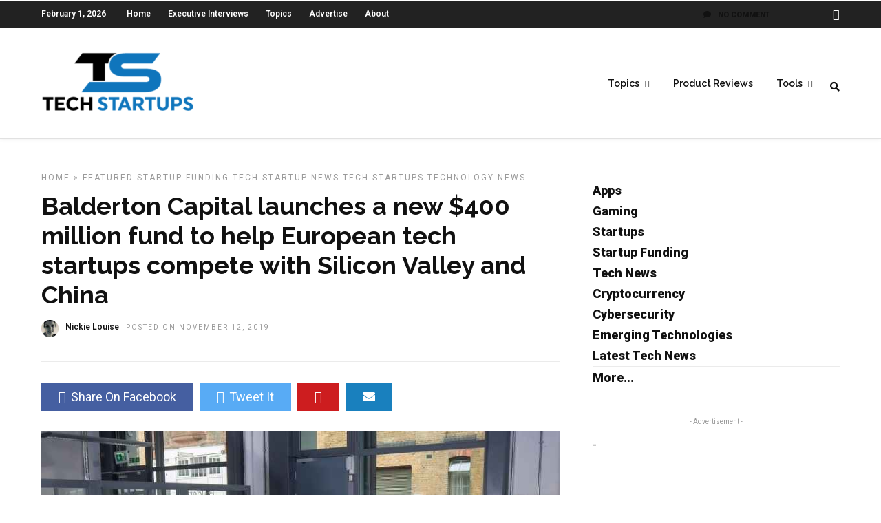

--- FILE ---
content_type: text/html; charset=UTF-8
request_url: https://techstartups.com/2019/11/12/balderton-capital-launches-new-400-million-tech-fund-help-european-tech-startups-compete-silicon-valley-china/
body_size: 16617
content:
<!DOCTYPE html>
<html dir="ltr" lang="en-US" prefix="og: https://ogp.me/ns#" >
<head>

<link rel="profile" href="http://gmpg.org/xfn/11" />
<link rel="pingback" href="https://techstartups.com/xmlrpc.php" />

 

<title>Balderton Capital launches a new $400 million fund to help European tech startups compete with Silicon Valley and China - Tech Startups</title>

		<!-- All in One SEO 4.8.7 - aioseo.com -->
	<meta name="description" content="Balderton Capital, a London, UK-based venture capital firm and one of the earliest investors in fintech giant Revolut, on Monday announced the launch of a new $400 million (£311 million) fund to support European tech startups. Launched against a backdrop of unprecedented momentum within the European tech ecosystem, the fund will focus on the series A stage, when startups" />
	<meta name="robots" content="max-image-preview:large" />
	<meta name="author" content="Nickie Louise"/>
	<link rel="canonical" href="https://techstartups.com/2019/11/12/balderton-capital-launches-new-400-million-tech-fund-help-european-tech-startups-compete-silicon-valley-china/" />
	<meta name="generator" content="All in One SEO (AIOSEO) 4.8.7" />
		<meta property="og:locale" content="en_US" />
		<meta property="og:site_name" content="Tech Startups - Tech News, Tech Trends &amp; Startup Funding" />
		<meta property="og:type" content="article" />
		<meta property="og:title" content="Balderton Capital launches a new $400 million fund to help European tech startups compete with Silicon Valley and China - Tech Startups" />
		<meta property="og:description" content="Balderton Capital, a London, UK-based venture capital firm and one of the earliest investors in fintech giant Revolut, on Monday announced the launch of a new $400 million (£311 million) fund to support European tech startups. Launched against a backdrop of unprecedented momentum within the European tech ecosystem, the fund will focus on the series A stage, when startups" />
		<meta property="og:url" content="https://techstartups.com/2019/11/12/balderton-capital-launches-new-400-million-tech-fund-help-european-tech-startups-compete-silicon-valley-china/" />
		<meta property="article:published_time" content="2019-11-12T14:29:21+00:00" />
		<meta property="article:modified_time" content="2019-11-12T14:38:38+00:00" />
		<meta name="twitter:card" content="summary_large_image" />
		<meta name="twitter:title" content="Balderton Capital launches a new $400 million fund to help European tech startups compete with Silicon Valley and China - Tech Startups" />
		<meta name="twitter:description" content="Balderton Capital, a London, UK-based venture capital firm and one of the earliest investors in fintech giant Revolut, on Monday announced the launch of a new $400 million (£311 million) fund to support European tech startups. Launched against a backdrop of unprecedented momentum within the European tech ecosystem, the fund will focus on the series A stage, when startups" />
		<script type="application/ld+json" class="aioseo-schema">
			{"@context":"https:\/\/schema.org","@graph":[{"@type":"BlogPosting","@id":"https:\/\/techstartups.com\/2019\/11\/12\/balderton-capital-launches-new-400-million-tech-fund-help-european-tech-startups-compete-silicon-valley-china\/#blogposting","name":"Balderton Capital launches a new $400 million fund to help European tech startups compete with Silicon Valley and China - Tech Startups","headline":"Balderton Capital launches a new $400 million fund to help European tech startups compete with Silicon Valley and China","author":{"@id":"https:\/\/techstartups.com\/author\/admin\/#author"},"publisher":{"@id":"https:\/\/techstartups.com\/#organization"},"image":{"@type":"ImageObject","url":"https:\/\/techstartups.com\/wp-content\/uploads\/2019\/11\/Balderton-Capital-Team.jpg","width":800,"height":513},"datePublished":"2019-11-12T09:29:21-05:00","dateModified":"2019-11-12T09:38:38-05:00","inLanguage":"en-US","mainEntityOfPage":{"@id":"https:\/\/techstartups.com\/2019\/11\/12\/balderton-capital-launches-new-400-million-tech-fund-help-european-tech-startups-compete-silicon-valley-china\/#webpage"},"isPartOf":{"@id":"https:\/\/techstartups.com\/2019\/11\/12\/balderton-capital-launches-new-400-million-tech-fund-help-european-tech-startups-compete-silicon-valley-china\/#webpage"},"articleSection":"Featured, Startup Funding, Tech Startup News, Tech Startups, Technology News"},{"@type":"BreadcrumbList","@id":"https:\/\/techstartups.com\/2019\/11\/12\/balderton-capital-launches-new-400-million-tech-fund-help-european-tech-startups-compete-silicon-valley-china\/#breadcrumblist","itemListElement":[{"@type":"ListItem","@id":"https:\/\/techstartups.com#listItem","position":1,"name":"Home","item":"https:\/\/techstartups.com","nextItem":{"@type":"ListItem","@id":"https:\/\/techstartups.com\/category\/featured\/#listItem","name":"Featured"}},{"@type":"ListItem","@id":"https:\/\/techstartups.com\/category\/featured\/#listItem","position":2,"name":"Featured","item":"https:\/\/techstartups.com\/category\/featured\/","nextItem":{"@type":"ListItem","@id":"https:\/\/techstartups.com\/2019\/11\/12\/balderton-capital-launches-new-400-million-tech-fund-help-european-tech-startups-compete-silicon-valley-china\/#listItem","name":"Balderton Capital launches a new $400 million fund to help European tech startups compete with Silicon Valley and China"},"previousItem":{"@type":"ListItem","@id":"https:\/\/techstartups.com#listItem","name":"Home"}},{"@type":"ListItem","@id":"https:\/\/techstartups.com\/2019\/11\/12\/balderton-capital-launches-new-400-million-tech-fund-help-european-tech-startups-compete-silicon-valley-china\/#listItem","position":3,"name":"Balderton Capital launches a new $400 million fund to help European tech startups compete with Silicon Valley and China","previousItem":{"@type":"ListItem","@id":"https:\/\/techstartups.com\/category\/featured\/#listItem","name":"Featured"}}]},{"@type":"Organization","@id":"https:\/\/techstartups.com\/#organization","name":"Tech Startups | Tech Companies | Startups News","description":"Tech News, Tech Trends & Startup Funding","url":"https:\/\/techstartups.com\/"},{"@type":"Person","@id":"https:\/\/techstartups.com\/author\/admin\/#author","url":"https:\/\/techstartups.com\/author\/admin\/","name":"Nickie Louise","image":{"@type":"ImageObject","@id":"https:\/\/techstartups.com\/2019\/11\/12\/balderton-capital-launches-new-400-million-tech-fund-help-european-tech-startups-compete-silicon-valley-china\/#authorImage","url":"https:\/\/techstartups.com\/wp-content\/uploads\/2020\/04\/myavatar.jpg","width":96,"height":96,"caption":"Nickie Louise"}},{"@type":"WebPage","@id":"https:\/\/techstartups.com\/2019\/11\/12\/balderton-capital-launches-new-400-million-tech-fund-help-european-tech-startups-compete-silicon-valley-china\/#webpage","url":"https:\/\/techstartups.com\/2019\/11\/12\/balderton-capital-launches-new-400-million-tech-fund-help-european-tech-startups-compete-silicon-valley-china\/","name":"Balderton Capital launches a new $400 million fund to help European tech startups compete with Silicon Valley and China - Tech Startups","description":"Balderton Capital, a London, UK-based venture capital firm and one of the earliest investors in fintech giant Revolut, on Monday announced the launch of a new $400 million (\u00a3311 million) fund to support European tech startups. Launched against a backdrop of unprecedented momentum within the European tech ecosystem, the fund will focus on the series A stage, when startups","inLanguage":"en-US","isPartOf":{"@id":"https:\/\/techstartups.com\/#website"},"breadcrumb":{"@id":"https:\/\/techstartups.com\/2019\/11\/12\/balderton-capital-launches-new-400-million-tech-fund-help-european-tech-startups-compete-silicon-valley-china\/#breadcrumblist"},"author":{"@id":"https:\/\/techstartups.com\/author\/admin\/#author"},"creator":{"@id":"https:\/\/techstartups.com\/author\/admin\/#author"},"image":{"@type":"ImageObject","url":"https:\/\/techstartups.com\/wp-content\/uploads\/2019\/11\/Balderton-Capital-Team.jpg","@id":"https:\/\/techstartups.com\/2019\/11\/12\/balderton-capital-launches-new-400-million-tech-fund-help-european-tech-startups-compete-silicon-valley-china\/#mainImage","width":800,"height":513},"primaryImageOfPage":{"@id":"https:\/\/techstartups.com\/2019\/11\/12\/balderton-capital-launches-new-400-million-tech-fund-help-european-tech-startups-compete-silicon-valley-china\/#mainImage"},"datePublished":"2019-11-12T09:29:21-05:00","dateModified":"2019-11-12T09:38:38-05:00"},{"@type":"WebSite","@id":"https:\/\/techstartups.com\/#website","url":"https:\/\/techstartups.com\/","name":"Tech Startups | Tech Companies | Startups News","description":"Tech News, Tech Trends & Startup Funding","inLanguage":"en-US","publisher":{"@id":"https:\/\/techstartups.com\/#organization"}}]}
		</script>
		<!-- All in One SEO -->

<link rel='dns-prefetch' href='//fonts.googleapis.com' />
<link rel="alternate" type="application/rss+xml" title="Tech Startups &raquo; Feed" href="https://techstartups.com/feed/" />
<link rel="alternate" type="application/rss+xml" title="Tech Startups &raquo; Comments Feed" href="https://techstartups.com/comments/feed/" />
<meta charset="UTF-8" /><meta name="viewport" content="width=device-width, initial-scale=1, maximum-scale=1" /><meta name="format-detection" content="telephone=no"><meta property="og:type" content="article" /><meta property="og:image" content="https://techstartups.com/wp-content/uploads/2019/11/Balderton-Capital-Team.jpg"/><meta property="og:title" content="Balderton Capital launches a new $400 million fund to help European tech startups compete with Silicon Valley and China"/><meta property="og:url" content="https://techstartups.com/2019/11/12/balderton-capital-launches-new-400-million-tech-fund-help-european-tech-startups-compete-silicon-valley-china/"/><meta property="og:description" content=""/><link rel="alternate" type="application/rss+xml" title="Tech Startups &raquo; Balderton Capital launches a new $400 million fund to help European tech startups compete with Silicon Valley and China Comments Feed" href="https://techstartups.com/2019/11/12/balderton-capital-launches-new-400-million-tech-fund-help-european-tech-startups-compete-silicon-valley-china/feed/" />
<script type="text/javascript">
/* <![CDATA[ */
window._wpemojiSettings = {"baseUrl":"https:\/\/s.w.org\/images\/core\/emoji\/15.0.3\/72x72\/","ext":".png","svgUrl":"https:\/\/s.w.org\/images\/core\/emoji\/15.0.3\/svg\/","svgExt":".svg","source":{"concatemoji":"https:\/\/techstartups.com\/wp-includes\/js\/wp-emoji-release.min.js"}};
/*! This file is auto-generated */
!function(i,n){var o,s,e;function c(e){try{var t={supportTests:e,timestamp:(new Date).valueOf()};sessionStorage.setItem(o,JSON.stringify(t))}catch(e){}}function p(e,t,n){e.clearRect(0,0,e.canvas.width,e.canvas.height),e.fillText(t,0,0);var t=new Uint32Array(e.getImageData(0,0,e.canvas.width,e.canvas.height).data),r=(e.clearRect(0,0,e.canvas.width,e.canvas.height),e.fillText(n,0,0),new Uint32Array(e.getImageData(0,0,e.canvas.width,e.canvas.height).data));return t.every(function(e,t){return e===r[t]})}function u(e,t,n){switch(t){case"flag":return n(e,"\ud83c\udff3\ufe0f\u200d\u26a7\ufe0f","\ud83c\udff3\ufe0f\u200b\u26a7\ufe0f")?!1:!n(e,"\ud83c\uddfa\ud83c\uddf3","\ud83c\uddfa\u200b\ud83c\uddf3")&&!n(e,"\ud83c\udff4\udb40\udc67\udb40\udc62\udb40\udc65\udb40\udc6e\udb40\udc67\udb40\udc7f","\ud83c\udff4\u200b\udb40\udc67\u200b\udb40\udc62\u200b\udb40\udc65\u200b\udb40\udc6e\u200b\udb40\udc67\u200b\udb40\udc7f");case"emoji":return!n(e,"\ud83d\udc26\u200d\u2b1b","\ud83d\udc26\u200b\u2b1b")}return!1}function f(e,t,n){var r="undefined"!=typeof WorkerGlobalScope&&self instanceof WorkerGlobalScope?new OffscreenCanvas(300,150):i.createElement("canvas"),a=r.getContext("2d",{willReadFrequently:!0}),o=(a.textBaseline="top",a.font="600 32px Arial",{});return e.forEach(function(e){o[e]=t(a,e,n)}),o}function t(e){var t=i.createElement("script");t.src=e,t.defer=!0,i.head.appendChild(t)}"undefined"!=typeof Promise&&(o="wpEmojiSettingsSupports",s=["flag","emoji"],n.supports={everything:!0,everythingExceptFlag:!0},e=new Promise(function(e){i.addEventListener("DOMContentLoaded",e,{once:!0})}),new Promise(function(t){var n=function(){try{var e=JSON.parse(sessionStorage.getItem(o));if("object"==typeof e&&"number"==typeof e.timestamp&&(new Date).valueOf()<e.timestamp+604800&&"object"==typeof e.supportTests)return e.supportTests}catch(e){}return null}();if(!n){if("undefined"!=typeof Worker&&"undefined"!=typeof OffscreenCanvas&&"undefined"!=typeof URL&&URL.createObjectURL&&"undefined"!=typeof Blob)try{var e="postMessage("+f.toString()+"("+[JSON.stringify(s),u.toString(),p.toString()].join(",")+"));",r=new Blob([e],{type:"text/javascript"}),a=new Worker(URL.createObjectURL(r),{name:"wpTestEmojiSupports"});return void(a.onmessage=function(e){c(n=e.data),a.terminate(),t(n)})}catch(e){}c(n=f(s,u,p))}t(n)}).then(function(e){for(var t in e)n.supports[t]=e[t],n.supports.everything=n.supports.everything&&n.supports[t],"flag"!==t&&(n.supports.everythingExceptFlag=n.supports.everythingExceptFlag&&n.supports[t]);n.supports.everythingExceptFlag=n.supports.everythingExceptFlag&&!n.supports.flag,n.DOMReady=!1,n.readyCallback=function(){n.DOMReady=!0}}).then(function(){return e}).then(function(){var e;n.supports.everything||(n.readyCallback(),(e=n.source||{}).concatemoji?t(e.concatemoji):e.wpemoji&&e.twemoji&&(t(e.twemoji),t(e.wpemoji)))}))}((window,document),window._wpemojiSettings);
/* ]]> */
</script>
<link rel='stylesheet' id='dashicons-css' href='https://techstartups.com/wp-includes/css/dashicons.min.css' type='text/css' media='all' />
<link rel='stylesheet' id='post-views-counter-frontend-css' href='https://techstartups.com/wp-content/plugins/post-views-counter/css/frontend.min.css' type='text/css' media='all' />
<style id='wp-emoji-styles-inline-css' type='text/css'>

	img.wp-smiley, img.emoji {
		display: inline !important;
		border: none !important;
		box-shadow: none !important;
		height: 1em !important;
		width: 1em !important;
		margin: 0 0.07em !important;
		vertical-align: -0.1em !important;
		background: none !important;
		padding: 0 !important;
	}
</style>
<link rel='stylesheet' id='wp-block-library-css' href='https://techstartups.com/wp-includes/css/dist/block-library/style.min.css' type='text/css' media='all' />
<style id='pdfemb-pdf-embedder-viewer-style-inline-css' type='text/css'>
.wp-block-pdfemb-pdf-embedder-viewer{max-width:none}

</style>
<style id='classic-theme-styles-inline-css' type='text/css'>
/*! This file is auto-generated */
.wp-block-button__link{color:#fff;background-color:#32373c;border-radius:9999px;box-shadow:none;text-decoration:none;padding:calc(.667em + 2px) calc(1.333em + 2px);font-size:1.125em}.wp-block-file__button{background:#32373c;color:#fff;text-decoration:none}
</style>
<style id='global-styles-inline-css' type='text/css'>
:root{--wp--preset--aspect-ratio--square: 1;--wp--preset--aspect-ratio--4-3: 4/3;--wp--preset--aspect-ratio--3-4: 3/4;--wp--preset--aspect-ratio--3-2: 3/2;--wp--preset--aspect-ratio--2-3: 2/3;--wp--preset--aspect-ratio--16-9: 16/9;--wp--preset--aspect-ratio--9-16: 9/16;--wp--preset--color--black: #000000;--wp--preset--color--cyan-bluish-gray: #abb8c3;--wp--preset--color--white: #ffffff;--wp--preset--color--pale-pink: #f78da7;--wp--preset--color--vivid-red: #cf2e2e;--wp--preset--color--luminous-vivid-orange: #ff6900;--wp--preset--color--luminous-vivid-amber: #fcb900;--wp--preset--color--light-green-cyan: #7bdcb5;--wp--preset--color--vivid-green-cyan: #00d084;--wp--preset--color--pale-cyan-blue: #8ed1fc;--wp--preset--color--vivid-cyan-blue: #0693e3;--wp--preset--color--vivid-purple: #9b51e0;--wp--preset--gradient--vivid-cyan-blue-to-vivid-purple: linear-gradient(135deg,rgba(6,147,227,1) 0%,rgb(155,81,224) 100%);--wp--preset--gradient--light-green-cyan-to-vivid-green-cyan: linear-gradient(135deg,rgb(122,220,180) 0%,rgb(0,208,130) 100%);--wp--preset--gradient--luminous-vivid-amber-to-luminous-vivid-orange: linear-gradient(135deg,rgba(252,185,0,1) 0%,rgba(255,105,0,1) 100%);--wp--preset--gradient--luminous-vivid-orange-to-vivid-red: linear-gradient(135deg,rgba(255,105,0,1) 0%,rgb(207,46,46) 100%);--wp--preset--gradient--very-light-gray-to-cyan-bluish-gray: linear-gradient(135deg,rgb(238,238,238) 0%,rgb(169,184,195) 100%);--wp--preset--gradient--cool-to-warm-spectrum: linear-gradient(135deg,rgb(74,234,220) 0%,rgb(151,120,209) 20%,rgb(207,42,186) 40%,rgb(238,44,130) 60%,rgb(251,105,98) 80%,rgb(254,248,76) 100%);--wp--preset--gradient--blush-light-purple: linear-gradient(135deg,rgb(255,206,236) 0%,rgb(152,150,240) 100%);--wp--preset--gradient--blush-bordeaux: linear-gradient(135deg,rgb(254,205,165) 0%,rgb(254,45,45) 50%,rgb(107,0,62) 100%);--wp--preset--gradient--luminous-dusk: linear-gradient(135deg,rgb(255,203,112) 0%,rgb(199,81,192) 50%,rgb(65,88,208) 100%);--wp--preset--gradient--pale-ocean: linear-gradient(135deg,rgb(255,245,203) 0%,rgb(182,227,212) 50%,rgb(51,167,181) 100%);--wp--preset--gradient--electric-grass: linear-gradient(135deg,rgb(202,248,128) 0%,rgb(113,206,126) 100%);--wp--preset--gradient--midnight: linear-gradient(135deg,rgb(2,3,129) 0%,rgb(40,116,252) 100%);--wp--preset--font-size--small: 13px;--wp--preset--font-size--medium: 20px;--wp--preset--font-size--large: 36px;--wp--preset--font-size--x-large: 42px;--wp--preset--spacing--20: 0.44rem;--wp--preset--spacing--30: 0.67rem;--wp--preset--spacing--40: 1rem;--wp--preset--spacing--50: 1.5rem;--wp--preset--spacing--60: 2.25rem;--wp--preset--spacing--70: 3.38rem;--wp--preset--spacing--80: 5.06rem;--wp--preset--shadow--natural: 6px 6px 9px rgba(0, 0, 0, 0.2);--wp--preset--shadow--deep: 12px 12px 50px rgba(0, 0, 0, 0.4);--wp--preset--shadow--sharp: 6px 6px 0px rgba(0, 0, 0, 0.2);--wp--preset--shadow--outlined: 6px 6px 0px -3px rgba(255, 255, 255, 1), 6px 6px rgba(0, 0, 0, 1);--wp--preset--shadow--crisp: 6px 6px 0px rgba(0, 0, 0, 1);}:where(.is-layout-flex){gap: 0.5em;}:where(.is-layout-grid){gap: 0.5em;}body .is-layout-flex{display: flex;}.is-layout-flex{flex-wrap: wrap;align-items: center;}.is-layout-flex > :is(*, div){margin: 0;}body .is-layout-grid{display: grid;}.is-layout-grid > :is(*, div){margin: 0;}:where(.wp-block-columns.is-layout-flex){gap: 2em;}:where(.wp-block-columns.is-layout-grid){gap: 2em;}:where(.wp-block-post-template.is-layout-flex){gap: 1.25em;}:where(.wp-block-post-template.is-layout-grid){gap: 1.25em;}.has-black-color{color: var(--wp--preset--color--black) !important;}.has-cyan-bluish-gray-color{color: var(--wp--preset--color--cyan-bluish-gray) !important;}.has-white-color{color: var(--wp--preset--color--white) !important;}.has-pale-pink-color{color: var(--wp--preset--color--pale-pink) !important;}.has-vivid-red-color{color: var(--wp--preset--color--vivid-red) !important;}.has-luminous-vivid-orange-color{color: var(--wp--preset--color--luminous-vivid-orange) !important;}.has-luminous-vivid-amber-color{color: var(--wp--preset--color--luminous-vivid-amber) !important;}.has-light-green-cyan-color{color: var(--wp--preset--color--light-green-cyan) !important;}.has-vivid-green-cyan-color{color: var(--wp--preset--color--vivid-green-cyan) !important;}.has-pale-cyan-blue-color{color: var(--wp--preset--color--pale-cyan-blue) !important;}.has-vivid-cyan-blue-color{color: var(--wp--preset--color--vivid-cyan-blue) !important;}.has-vivid-purple-color{color: var(--wp--preset--color--vivid-purple) !important;}.has-black-background-color{background-color: var(--wp--preset--color--black) !important;}.has-cyan-bluish-gray-background-color{background-color: var(--wp--preset--color--cyan-bluish-gray) !important;}.has-white-background-color{background-color: var(--wp--preset--color--white) !important;}.has-pale-pink-background-color{background-color: var(--wp--preset--color--pale-pink) !important;}.has-vivid-red-background-color{background-color: var(--wp--preset--color--vivid-red) !important;}.has-luminous-vivid-orange-background-color{background-color: var(--wp--preset--color--luminous-vivid-orange) !important;}.has-luminous-vivid-amber-background-color{background-color: var(--wp--preset--color--luminous-vivid-amber) !important;}.has-light-green-cyan-background-color{background-color: var(--wp--preset--color--light-green-cyan) !important;}.has-vivid-green-cyan-background-color{background-color: var(--wp--preset--color--vivid-green-cyan) !important;}.has-pale-cyan-blue-background-color{background-color: var(--wp--preset--color--pale-cyan-blue) !important;}.has-vivid-cyan-blue-background-color{background-color: var(--wp--preset--color--vivid-cyan-blue) !important;}.has-vivid-purple-background-color{background-color: var(--wp--preset--color--vivid-purple) !important;}.has-black-border-color{border-color: var(--wp--preset--color--black) !important;}.has-cyan-bluish-gray-border-color{border-color: var(--wp--preset--color--cyan-bluish-gray) !important;}.has-white-border-color{border-color: var(--wp--preset--color--white) !important;}.has-pale-pink-border-color{border-color: var(--wp--preset--color--pale-pink) !important;}.has-vivid-red-border-color{border-color: var(--wp--preset--color--vivid-red) !important;}.has-luminous-vivid-orange-border-color{border-color: var(--wp--preset--color--luminous-vivid-orange) !important;}.has-luminous-vivid-amber-border-color{border-color: var(--wp--preset--color--luminous-vivid-amber) !important;}.has-light-green-cyan-border-color{border-color: var(--wp--preset--color--light-green-cyan) !important;}.has-vivid-green-cyan-border-color{border-color: var(--wp--preset--color--vivid-green-cyan) !important;}.has-pale-cyan-blue-border-color{border-color: var(--wp--preset--color--pale-cyan-blue) !important;}.has-vivid-cyan-blue-border-color{border-color: var(--wp--preset--color--vivid-cyan-blue) !important;}.has-vivid-purple-border-color{border-color: var(--wp--preset--color--vivid-purple) !important;}.has-vivid-cyan-blue-to-vivid-purple-gradient-background{background: var(--wp--preset--gradient--vivid-cyan-blue-to-vivid-purple) !important;}.has-light-green-cyan-to-vivid-green-cyan-gradient-background{background: var(--wp--preset--gradient--light-green-cyan-to-vivid-green-cyan) !important;}.has-luminous-vivid-amber-to-luminous-vivid-orange-gradient-background{background: var(--wp--preset--gradient--luminous-vivid-amber-to-luminous-vivid-orange) !important;}.has-luminous-vivid-orange-to-vivid-red-gradient-background{background: var(--wp--preset--gradient--luminous-vivid-orange-to-vivid-red) !important;}.has-very-light-gray-to-cyan-bluish-gray-gradient-background{background: var(--wp--preset--gradient--very-light-gray-to-cyan-bluish-gray) !important;}.has-cool-to-warm-spectrum-gradient-background{background: var(--wp--preset--gradient--cool-to-warm-spectrum) !important;}.has-blush-light-purple-gradient-background{background: var(--wp--preset--gradient--blush-light-purple) !important;}.has-blush-bordeaux-gradient-background{background: var(--wp--preset--gradient--blush-bordeaux) !important;}.has-luminous-dusk-gradient-background{background: var(--wp--preset--gradient--luminous-dusk) !important;}.has-pale-ocean-gradient-background{background: var(--wp--preset--gradient--pale-ocean) !important;}.has-electric-grass-gradient-background{background: var(--wp--preset--gradient--electric-grass) !important;}.has-midnight-gradient-background{background: var(--wp--preset--gradient--midnight) !important;}.has-small-font-size{font-size: var(--wp--preset--font-size--small) !important;}.has-medium-font-size{font-size: var(--wp--preset--font-size--medium) !important;}.has-large-font-size{font-size: var(--wp--preset--font-size--large) !important;}.has-x-large-font-size{font-size: var(--wp--preset--font-size--x-large) !important;}
:where(.wp-block-post-template.is-layout-flex){gap: 1.25em;}:where(.wp-block-post-template.is-layout-grid){gap: 1.25em;}
:where(.wp-block-columns.is-layout-flex){gap: 2em;}:where(.wp-block-columns.is-layout-grid){gap: 2em;}
:root :where(.wp-block-pullquote){font-size: 1.5em;line-height: 1.6;}
</style>
<link rel='stylesheet' id='chain-wire-css' href='https://techstartups.com/wp-content/plugins/chainwire-integration/public/css/chainwire-public.css' type='text/css' media='all' />
<link rel='stylesheet' id='table-sorter-custom-css-css' href='https://techstartups.com/wp-content/plugins/table-sorter/wp-style.css' type='text/css' media='all' />
<link rel='stylesheet' id='fontawesome-css' href='https://techstartups.com/wp-content/plugins/wp-subscription-forms/fontawesome/css/all.min.css' type='text/css' media='all' />
<link rel='stylesheet' id='wpsf-frontend-style-css' href='https://techstartups.com/wp-content/plugins/wp-subscription-forms/css/wpsf-frontend.css' type='text/css' media='all' />
<link rel='stylesheet' id='ppress-frontend-css' href='https://techstartups.com/wp-content/plugins/wp-user-avatar/assets/css/frontend.min.css' type='text/css' media='all' />
<link rel='stylesheet' id='ppress-flatpickr-css' href='https://techstartups.com/wp-content/plugins/wp-user-avatar/assets/flatpickr/flatpickr.min.css' type='text/css' media='all' />
<link rel='stylesheet' id='ppress-select2-css' href='https://techstartups.com/wp-content/plugins/wp-user-avatar/assets/select2/select2.min.css' type='text/css' media='all' />
<link rel='stylesheet' id='ez-toc-sticky-css' href='https://techstartups.com/wp-content/plugins/easy-table-of-contents/assets/css/ez-toc-sticky.min.css' type='text/css' media='all' />
<style id='ez-toc-sticky-inline-css' type='text/css'>
.ez-toc-sticky-fixed{position: fixed;top: 0;left: 0;z-index: 999999;width: auto;max-width: 100%;} .ez-toc-sticky-fixed .ez-toc-sidebar {position: relative;top: auto;width: auto;;box-shadow: 1px 1px 10px 3px rgb(0 0 0 / 20%);box-sizing: border-box;padding: 20px 30px;background: #fff;margin-left: 0 !important; height: 100vh; overflow-y: auto;overflow-x: hidden;} .ez-toc-sticky-fixed .ez-toc-sidebar #ez-toc-sticky-container { padding: 0px;border: none;margin-bottom: 0;margin-top: 65px;} #ez-toc-sticky-container a { color: #000;} .ez-toc-sticky-fixed .ez-toc-sidebar .ez-toc-sticky-title-container {border-bottom-color: #EEEEEE;background-color: #fff;padding:15px;border-bottom: 1px solid #e5e5e5;width: 100%;position: absolute;height: auto;top: 0;left: 0;z-index: 99999999;} .ez-toc-sticky-fixed .ez-toc-sidebar .ez-toc-sticky-title-container .ez-toc-sticky-title {font-weight: 600;font-size: 18px;color: #111;} .ez-toc-sticky-fixed .ez-toc-close-icon {-webkit-appearance: none;padding: 0;cursor: pointer;background: 0 0;border: 0;float: right;font-size: 30px;font-weight: 600;line-height: 1;position: relative;color: #111;top: -2px;text-decoration: none;} .ez-toc-open-icon {position: fixed;left: 0px;top:8%;text-decoration: none;font-weight: bold;padding: 5px 10px 15px 10px;box-shadow: 1px -5px 10px 5px rgb(0 0 0 / 10%);background-color: #fff;color:#111;display: inline-grid;line-height: 1.4;border-radius: 0px 10px 10px 0px;z-index: 999999;} .ez-toc-sticky-fixed.hide {-webkit-transition: opacity 0.3s linear, left 0.3s cubic-bezier(0.4, 0, 1, 1);-ms-transition: opacity 0.3s linear, left 0.3s cubic-bezier(0.4, 0, 1, 1);-o-transition: opacity 0.3s linear, left 0.3s cubic-bezier(0.4, 0, 1, 1);transition: opacity 0.3s linear, left 0.3s cubic-bezier(0.4, 0, 1, 1);left: -100%;} .ez-toc-sticky-fixed.show {-webkit-transition: left 0.3s linear, left 0.3s easy-out;-moz-transition: left 0.3s linear;-o-transition: left 0.3s linear;transition: left 0.3s linear;left: 0;} .ez-toc-open-icon span.arrow { font-size: 18px; } .ez-toc-open-icon span.text {font-size: 13px;writing-mode: vertical-rl;text-orientation: mixed;} @media screen  and (max-device-width: 640px) {.ez-toc-sticky-fixed .ez-toc-sidebar {min-width: auto;} .ez-toc-sticky-fixed .ez-toc-sidebar.show { padding-top: 35px; } .ez-toc-sticky-fixed .ez-toc-sidebar #ez-toc-sticky-container { min-width: 100%; } }
.ez-toc-sticky-toggle-direction {direction: ltr;}.ez-toc-sticky-toggle-counter ul{counter-reset: item ;}.ez-toc-sticky-toggle-counter nav ul li a::before {content: counters(item, '.', decimal) '. ';display: inline-block;counter-increment: item;flex-grow: 0;flex-shrink: 0;margin-right: .2em; float: left; }
</style>
<link rel='stylesheet' id='grandnews-reset-css-css' href='https://techstartups.com/wp-content/themes/grandnews_new/css/reset.css' type='text/css' media='all' />
<link rel='stylesheet' id='grandnews-wordpress-css-css' href='https://techstartups.com/wp-content/themes/grandnews_new/css/wordpress.css' type='text/css' media='all' />
<link rel='stylesheet' id='grandnews-animation-css' href='https://techstartups.com/wp-content/themes/grandnews_new/css/animation.css' type='text/css' media='all' />
<link rel='stylesheet' id='ilightbox-css' href='https://techstartups.com/wp-content/themes/grandnews_new/css/ilightbox/ilightbox.css' type='text/css' media='all' />
<link rel='stylesheet' id='jquery-ui-css' href='https://techstartups.com/wp-content/themes/grandnews_new/css/jqueryui/custom.css' type='text/css' media='all' />
<link rel='stylesheet' id='flexslider-css' href='https://techstartups.com/wp-content/themes/grandnews_new/js/flexslider/flexslider.css' type='text/css' media='all' />
<link rel='stylesheet' id='tooltipster-css' href='https://techstartups.com/wp-content/themes/grandnews_new/css/tooltipster.css' type='text/css' media='all' />
<link rel='stylesheet' id='grandnews-screen-css-css' href='https://techstartups.com/wp-content/themes/grandnews_new/css/screen.css' type='text/css' media='all' />
<link rel='stylesheet' id='grandnews-custom-menu-css-css' href='https://techstartups.com/wp-content/themes/grandnews_new/css/menu/left-align.css' type='text/css' media='all' />
<link rel='stylesheet' id='meks_instagram-widget-styles-css' href='https://techstartups.com/wp-content/plugins/meks-easy-instagram-widget/css/widget.css' type='text/css' media='all' />
<link rel='stylesheet' id='jquery-lazyloadxt-spinner-css-css' href='//techstartups.com/wp-content/plugins/a3-lazy-load/assets/css/jquery.lazyloadxt.spinner.css' type='text/css' media='all' />
<link rel='stylesheet' id='a3a3_lazy_load-css' href='//techstartups.com/wp-content/uploads/sass/a3_lazy_load.min.css' type='text/css' media='all' />
<link rel='stylesheet' id='kirki_google_fonts-css' href='https://fonts.googleapis.com/css?family=Roboto%3A600%2C100%2C100italic%2C300%2C300italic%2Cregular%2Citalic%2C500%2C500italic%2C700%2C700italic%2C900%2C900italic%7CRaleway%3A600%2C100%2C100italic%2C200%2C200italic%2C300%2C300italic%2Cregular%2Citalic%2C500%2C500italic%2C600%2C600italic%2C700%2C700italic%2C800%2C800italic%2C900%2C900italic&#038;subset' type='text/css' media='all' />
<link rel='stylesheet' id='kirki-styles-global-css' href='https://techstartups.com/wp-content/themes/grandnews_new/modules/kirki/assets/css/kirki-styles.css' type='text/css' media='all' />
<style id='kirki-styles-global-inline-css' type='text/css'>
body, input[type=text], input[type=email], input[type=url], input[type=password], textarea, input[type=tel]{font-family:Roboto, Helvetica, Arial, sans-serif;}body{font-size:14px;}h1, h2, h3, h4, h5, h6, h7, blockquote{font-family:Roboto, Helvetica, Arial, sans-serif;}h1, h2, h3, h4, h5, h6, h7{font-weight:900;}h1{font-size:34px;}h2{font-size:30px;}h3{font-size:26px;}h4{font-size:22px;}h5{font-size:18px;}h6{font-size:16px;}.header_cart_wrapper .cart_count, .post_img .post_icon_circle, .ppb_blog_half_content_slider .slides li .slider_image .post_icon_circle, #post_info_bar #post_indicator, .post_circle_thumb .post_number, .post_category_tag a, .post_category_tag span, .newsticker_label, .sk-cube-grid .sk-cube, .ppb_blog_video .one.div_wrapper .post_icon_circle, .ppb_blog_random .one_fifth_bg .content_link, .Grand_News_Category ul li .category_count, .ppb_blog_grid_with_posts .one_third.last .post_img .now_playing{background:#3869ff;}.read_next_wrapper:before, .read_next_wrapper .post_content .read_next_label, .social_share_counter_number{color:#3869ff;}ul.post_filter li a.selected{border-color:#3869ff;}body, #gallery_lightbox h2, .slider_wrapper .gallery_image_caption h2, .post_info a{color:#444444;}::selection{background-color:#444444;}a{color:#3873ff;}a:hover, a:active{color:#657aff;}h1, h2, h3, h4, h5, pre, code, tt, blockquote, .post_header h5 a, .post_header h2 a, .post_header h3 a, .post_header.grid h6 a, .post_header.fullwidth h4 a, .post_header h5 a, .newsticker li a, blockquote, .site_loading_logo_item i, .subscribe_tagline, .post_info_author a, #post_info_bar #post_info_share, #post_info_bar #post_info_comment, .readmore, .post_info_comment a, .post_info_comment, .post_info_view, .woocommerce .woocommerce-ordering select, .woocommerce #page_content_wrapper a.button, .woocommerce.columns-4 ul.products li.product a.add_to_cart_button, .woocommerce.columns-4 ul.products li.product a.add_to_cart_button:hover, .ui-accordion .ui-accordion-header a, .tabs .ui-state-active a, body.woocommerce div.product .woocommerce-tabs ul.tabs li.active a, body.woocommerce-page div.product .woocommerce-tabs ul.tabs li.active a, body.woocommerce #content div.product .woocommerce-tabs ul.tabs li.active a, body.woocommerce-page #content div.product .woocommerce-tabs ul.tabs li.active a, .woocommerce div.product .woocommerce-tabs ul.tabs li a, .post_pagination a, .post_pagination a:hover, .post_pagination a:active, .post_related strong a, .pagination a, ul.post_filter li a, .read_next_wrapper .post_content .next_post_title h3 a, .author_social li a{color:#111111;}#social_share_wrapper, hr, #social_share_wrapper, .post.type-post, .comment .right, .widget_tag_cloud div a, .meta-tags a, .tag_cloud a, #footer, #post_more_wrapper, #page_content_wrapper .inner .sidebar_wrapper ul.sidebar_widget li.widget_nav_menu ul.menu li.current-menu-item a, .page_content_wrapper .inner .sidebar_wrapper ul.sidebar_widget li.widget_nav_menu ul.menu li.current-menu-item a, #autocomplete, #nav_wrapper, #page_content_wrapper .sidebar .content .sidebar_widget li h2.widgettitle:before, .top_bar.scroll, .read_next_wrapper, #menu_wrapper .nav ul li.catmenu > .catmenu_wrapper, #menu_wrapper div .nav li.catmenu > .catmenu_wrapper, , .woocommerce ul.products li.product, .woocommerce-page ul.products li.product, .woocommerce ul.products li.product .price, .woocommerce-page ul.products li.product .price, #page_content_wrapper .inner .sidebar_content, #page_content_wrapper .inner .sidebar_content.left_sidebar, .ajax_close, .ajax_next, .ajax_prev, .portfolio_next, .portfolio_prev, .portfolio_next_prev_wrapper.video .portfolio_prev, .portfolio_next_prev_wrapper.video .portfolio_next, .separated, .blog_next_prev_wrapper, #post_more_wrapper h5, #ajax_portfolio_wrapper.hidding, #ajax_portfolio_wrapper.visible, .tabs.vertical .ui-tabs-panel, .woocommerce div.product .woocommerce-tabs ul.tabs li, .woocommerce #content div.product .woocommerce-tabs ul.tabs li, .woocommerce-page div.product .woocommerce-tabs ul.tabs li, .woocommerce-page #content div.product .woocommerce-tabs ul.tabs li, .woocommerce div.product .woocommerce-tabs .panel, .woocommerce-page div.product .woocommerce-tabs .panel, .woocommerce #content div.product .woocommerce-tabs .panel, .woocommerce-page #content div.product .woocommerce-tabs .panel, .woocommerce table.shop_table, .woocommerce-page table.shop_table, table tr td, .woocommerce .cart-collaterals .cart_totals, .woocommerce-page .cart-collaterals .cart_totals, .woocommerce .cart-collaterals .shipping_calculator, .woocommerce-page .cart-collaterals .shipping_calculator, .woocommerce .cart-collaterals .cart_totals tr td, .woocommerce .cart-collaterals .cart_totals tr th, .woocommerce-page .cart-collaterals .cart_totals tr td, .woocommerce-page .cart-collaterals .cart_totals tr th, table tr th, .woocommerce #payment, .woocommerce-page #payment, .woocommerce #payment ul.payment_methods li, .woocommerce-page #payment ul.payment_methods li, .woocommerce #payment div.form-row, .woocommerce-page #payment div.form-row, .ui-tabs li:first-child, .ui-tabs .ui-tabs-nav li, .ui-tabs.vertical .ui-tabs-nav li, .ui-tabs.vertical.right .ui-tabs-nav li.ui-state-active, .ui-tabs.vertical .ui-tabs-nav li:last-child, #page_content_wrapper .inner .sidebar_wrapper ul.sidebar_widget li.widget_nav_menu ul.menu li.current-menu-item a, .page_content_wrapper .inner .sidebar_wrapper ul.sidebar_widget li.widget_nav_menu ul.menu li.current-menu-item a, .pricing_wrapper, .pricing_wrapper li, .ui-accordion .ui-accordion-header, .ui-accordion .ui-accordion-content, #page_content_wrapper .sidebar .content .sidebar_widget li h2.widgettitle:before, h2.widgettitle:before, #autocomplete, .ppb_blog_minimal .one_third_bg, #page_content_wrapper .sidebar .content .sidebar_widget li h2.widgettitle, h2.widgettitle, h5.event_title, .tabs .ui-tabs-panel, .ui-tabs .ui-tabs-nav li, .ui-tabs li:first-child, .ui-tabs.vertical .ui-tabs-nav li:last-child, .woocommerce .woocommerce-ordering select, .woocommerce div.product .woocommerce-tabs ul.tabs li.active, .woocommerce-page div.product .woocommerce-tabs ul.tabs li.active, .woocommerce #content div.product .woocommerce-tabs ul.tabs li.active, .woocommerce-page #content div.product .woocommerce-tabs ul.tabs li.active, .woocommerce-page table.cart th, table.shop_table thead tr th, #page_caption, #nav_wrapper, .header_style_wrapper .top_bar{border-color:#e1e1e1;}input[type=text], input[type=password], input[type=email], input[type=url], textarea, input[type=tel]{background-color:#ffffff;color:#111111;border-color:#e1e1e1;}input[type=text]:focus, input[type=password]:focus, input[type=email]:focus, input[type=url]:focus, textarea:focus, input[type=tel]:focus{border-color:#000000;}input[type=submit], input[type=button], a.button, .button, .woocommerce .page_slider a.button, a.button.fullwidth, .woocommerce-page div.product form.cart .button, .woocommerce #respond input#submit.alt, .woocommerce a.button.alt, .woocommerce button.button.alt, .woocommerce input.button.alt{font-family:Roboto, Helvetica, Arial, sans-serif;}input[type=submit], input[type=button], a.button, .button, .woocommerce .footer_bar .button, .woocommerce .footer_bar .button:hover, .woocommerce-page div.product form.cart .button, .woocommerce #respond input#submit.alt, .woocommerce a.button.alt, .woocommerce button.button.alt, .woocommerce input.button.alt{background-color:#ff3c36;color:#ffffff;border-color:#ff3c36;}.frame_top, .frame_bottom, .frame_left, .frame_right{background:#222222;}#menu_wrapper .nav ul li a, #menu_wrapper div .nav li > a{font-family:Raleway, Helvetica, Arial, sans-serif;font-size:14px;letter-spacing:0px;text-transform:none;}#menu_wrapper .nav ul li a, #menu_wrapper div .nav li > a, .mobile_main_nav li a, #sub_menu li a{font-weight:600;}#menu_wrapper .nav ul li a, #menu_wrapper div .nav li > a, .header_cart_wrapper a, #search_icon, #page_share{color:#111111;}#mobile_nav_icon{border-color:#111111;}#menu_wrapper .nav ul li a.hover, #menu_wrapper .nav ul li a:hover, #menu_wrapper div .nav li a.hover, #menu_wrapper div .nav li a:hover, #menu_wrapper div .nav > li.current-menu-item > a, #menu_wrapper div .nav > li.current-menu-parent > a, #menu_wrapper div .nav > li.current-menu-ancestor > a{color:#111111;}#menu_wrapper div .nav > li.current-menu-item > a, #menu_wrapper div .nav > li.current-menu-parent > a, #menu_wrapper div .nav > li.current-menu-ancestor > a{color:#111111;}.header_style_wrapper .top_bar, #nav_wrapper{border-color:#e1e1e1;}#nav_wrapper, body.left_align .top_bar{background-color:#ffffff;}#menu_wrapper .nav ul li ul li a, #menu_wrapper div .nav li ul li a, #menu_wrapper div .nav li.current-menu-parent ul li a{font-size:11px;font-weight:600;letter-spacing:0px;text-transform:uppercase;color:#111111;}#menu_wrapper .nav ul li ul li a:hover, #menu_wrapper div .nav li ul li a:hover, #menu_wrapper div .nav li.current-menu-parent ul li a, #menu_wrapper div .nav li.current-menu-parent ul li a:hover, #menu_wrapper .nav ul li.megamenu ul li ul li a:hover, #menu_wrapper div .nav li.megamenu ul li ul li a:hover, #menu_wrapper .nav ul li.megamenu ul li ul li a:active, #menu_wrapper div .nav li.megamenu ul li ul li a:active{color:#222222;}#menu_wrapper .nav ul li ul li a:hover, #menu_wrapper div .nav li ul li a:hover, #menu_wrapper div .nav li.current-menu-parent ul li a:hover, #menu_wrapper .nav ul li.megamenu ul li ul li a:hover, #menu_wrapper div .nav li.megamenu ul li ul li a:hover, #menu_wrapper .nav ul li.megamenu ul li ul li a:active, #menu_wrapper div .nav li.megamenu ul li ul li a:active{background:#f2f2f2;}#menu_wrapper .nav ul li ul, #menu_wrapper div .nav li ul{background:#ffffff;}#menu_wrapper .nav ul li ul, #menu_wrapper div .nav li ul, #menu_wrapper .nav ul li ul li a, #menu_wrapper div .nav li ul li a, #menu_wrapper div .nav li.current-menu-parent ul li a{border-color:#e1e1e1;}#menu_wrapper div .nav li.megamenu ul li > a, #menu_wrapper div .nav li.megamenu ul li > a:hover, #menu_wrapper div .nav li.megamenu ul li > a:active{color:#222222;}#menu_wrapper div .nav li.megamenu ul li{border-color:#eeeeee;}.above_top_bar{background:#222222;}.above_top_bar .today_time, #top_menu li a, .above_top_bar .social_wrapper ul li a, .above_top_bar .social_wrapper ul li a:hover, .above_top_bar .social_wrapper ul li a:active{color:#ffffff;}.mobile_menu_wrapper{background-color:#ffffff;}.mobile_main_nav li a, #sub_menu li a{font-family:Raleway, Helvetica, Arial, sans-serif;font-size:11px;text-transform:uppercase;letter-spacing:2px;}.mobile_main_nav li a, #sub_menu li a, .mobile_menu_wrapper .sidebar_wrapper a, .mobile_menu_wrapper .sidebar_wrapper, #close_mobile_menu i, .mobile_menu_wrapper .sidebar_wrapper h2.widgettitle{color:#444444;}#close_mobile_menu_button{background-color:#444444;}#page_caption, #page_caption h1 span{background-color:#f2f2f2;}#page_caption{padding-top:20px;padding-bottom:20px;}#page_caption h1{font-size:30px;}#page_caption h1, .post_caption h1{font-weight:900;text-transform:none;letter-spacing:0px;color:#222222;}#page_caption .page_title_wrapper, .page_title_wrapper{text-align:center;}#page_caption.hasbg{height:60vh;}.page_tagline{color:#999999;font-size:11px;font-weight:400;letter-spacing:2px;text-transform:uppercase;}#page_content_wrapper .sidebar .content .sidebar_widget li h2.widgettitle, h2.widgettitle, h5.widgettitle, .single_subtitle{font-family:Raleway, Helvetica, Arial, sans-serif;font-size:16px;font-weight:900;letter-spacing:0px;text-transform:uppercase;}#page_content_wrapper .inner .sidebar_wrapper .sidebar .content, .page_content_wrapper .inner .sidebar_wrapper .sidebar .content{color:#444444;}#page_content_wrapper .inner .sidebar_wrapper a, .page_content_wrapper .inner .sidebar_wrapper a{color:#111111;}#page_content_wrapper .inner .sidebar_wrapper a:hover, #page_content_wrapper .inner .sidebar_wrapper a:active, .page_content_wrapper .inner .sidebar_wrapper a:hover, .page_content_wrapper .inner .sidebar_wrapper a:active{color:#444444;}#page_content_wrapper .sidebar .content .sidebar_widget li h2.widgettitle, h2.widgettitle, h5.widgettitle{color:#222222;}#footer_mailchimp_subscription{background-color:#f2f2f2;}.footer_bar{background-color:#111111;}#footer, #copyright{color:#cccccc;}#copyright a, #copyright a:active, #footer a, #footer a:active, #footer .sidebar_widget li h2.widgettitle{color:#ffffff;}#copyright a:hover, #footer a:hover, .social_wrapper ul li a:hover{color:#ffffff;}.footer_bar_wrapper, .footer_bar{border-color:#333333;}#footer .widget_tag_cloud div a{background:#333333;}.footer_bar_wrapper .social_wrapper ul li a{color:#ffffff;}#page_content_wrapper .inner .sidebar_content.full_width.blog_f, body.single-post #page_content_wrapper .inner .sidebar_content.full_width{width:100%;}.post_header:not(.single) h5, body.single-post .post_header_title h1, #post_featured_slider li .slider_image .slide_post h2, #autocomplete li strong, .post_related strong, #footer ul.sidebar_widget .posts.blog li a, #post_info_bar .post_info .post_info_title, .post_header h2, .newsticker li a, .ppb_blog_fullwidth_slider ul.slides li .slider_image .slider_post_title h2, #menu_wrapper div .nav li.catmenu2 > .catmenu_wrapper .one_third h6, .catmenu_wrapper .one_fifth h6, #autocomplete a h6, #page_content_wrapper .posts.blog li a, .page_content_wrapper .posts.blog li a, #menu_wrapper div .nav li.catmenu2 > .catmenu_wrapper a.post_title{font-family:Raleway, Helvetica, Arial, sans-serif;text-transform:none;font-weight:700;letter-spacing:0px;}
</style>
<link rel='stylesheet' id='grandnews-script-responsive-css-css' href='https://techstartups.com/wp-content/themes/grandnews_new/css/grid.css' type='text/css' media='all' />
<link rel='stylesheet' id='grandnews-custom-menu-responsive-css-css' href='https://techstartups.com/wp-content/themes/grandnews_new/css/menu/left-align-grid.css' type='text/css' media='all' />
<link rel='stylesheet' id='grandnews-script-custom-css-css' href='https://techstartups.com/wp-admin/admin-ajax.php?action=grandnews_custom_css' type='text/css' media='all' />
<script type="text/javascript" src="https://techstartups.com/wp-includes/js/jquery/jquery.min.js" id="jquery-core-js"></script>
<script type="text/javascript" src="https://techstartups.com/wp-includes/js/jquery/jquery-migrate.min.js" id="jquery-migrate-js"></script>
<script type="text/javascript" src="https://techstartups.com/wp-content/plugins/table-sorter/jquery.tablesorter.min.js" id="table-sorter-js"></script>
<script type="text/javascript" src="https://techstartups.com/wp-content/plugins/table-sorter/jquery.metadata.js" id="table-sorter-metadata-js"></script>
<script type="text/javascript" src="https://techstartups.com/wp-content/plugins/table-sorter/wp-script.js" id="table-sorter-custom-js-js"></script>
<script type="text/javascript" id="wpsf-frontend-script-js-extra">
/* <![CDATA[ */
var wpsf_frontend_obj = {"ajax_url":"https:\/\/techstartups.com\/wp-admin\/admin-ajax.php","ajax_nonce":"5943687d7d"};
/* ]]> */
</script>
<script type="text/javascript" src="https://techstartups.com/wp-content/plugins/wp-subscription-forms/js/wpsf-frontend.js" id="wpsf-frontend-script-js"></script>
<script type="text/javascript" src="https://techstartups.com/wp-content/plugins/wp-user-avatar/assets/flatpickr/flatpickr.min.js" id="ppress-flatpickr-js"></script>
<script type="text/javascript" src="https://techstartups.com/wp-content/plugins/wp-user-avatar/assets/select2/select2.min.js" id="ppress-select2-js"></script>
<link rel="https://api.w.org/" href="https://techstartups.com/wp-json/" /><link rel="alternate" title="JSON" type="application/json" href="https://techstartups.com/wp-json/wp/v2/posts/24240" /><link rel="EditURI" type="application/rsd+xml" title="RSD" href="https://techstartups.com/xmlrpc.php?rsd" />
<meta name="generator" content="WordPress 6.6.4" />
<link rel='shortlink' href='https://techstartups.com/?p=24240' />
<link rel="alternate" title="oEmbed (JSON)" type="application/json+oembed" href="https://techstartups.com/wp-json/oembed/1.0/embed?url=https%3A%2F%2Ftechstartups.com%2F2019%2F11%2F12%2Fbalderton-capital-launches-new-400-million-tech-fund-help-european-tech-startups-compete-silicon-valley-china%2F" />
<link rel="alternate" title="oEmbed (XML)" type="text/xml+oembed" href="https://techstartups.com/wp-json/oembed/1.0/embed?url=https%3A%2F%2Ftechstartups.com%2F2019%2F11%2F12%2Fbalderton-capital-launches-new-400-million-tech-fund-help-european-tech-startups-compete-silicon-valley-china%2F&#038;format=xml" />
<!-- Custom CSS -->
<style>
/* Hide post view counts on author archive pages */
.author .post-views {
  display: none !important;
}

/* Force calm H4 styling (beats theme + ez-toc) */
body .entry-content h4,
body .post-content h4,
body h4,
body h4.wp-block-heading {
    font-size: 16px !important;
    font-weight: 600 !important;
    line-height: 1.45 !important;
    margin-top: 18px !important;
    margin-bottom: 6px !important;
}
</style>
<!-- Generated by https://wordpress.org/plugins/theme-junkie-custom-css/ -->
<link rel="icon" href="https://techstartups.com/wp-content/uploads/2023/01/GhcWYRhk_400x400-100x100.jpg" sizes="32x32" />
<link rel="icon" href="https://techstartups.com/wp-content/uploads/2023/01/GhcWYRhk_400x400-300x300.jpg" sizes="192x192" />
<link rel="apple-touch-icon" href="https://techstartups.com/wp-content/uploads/2023/01/GhcWYRhk_400x400-300x300.jpg" />
<meta name="msapplication-TileImage" content="https://techstartups.com/wp-content/uploads/2023/01/GhcWYRhk_400x400-300x300.jpg" />
		<style type="text/css" id="wp-custom-css">
			body.single .post_header .post_detail.post_comment,
body.single .social_share_counter{
    display: none;
}
body {
    font-size: 18px; /* Adjust the size as needed */
}

.author .post_info_view,
.author .post_info_comment {
  display: none !important;
}
.homepage-h1 {
    position: absolute;
    left: -9999px;
}
/* Global H3 adjustments */
h3 {
    font-size: 22px !important;   /* choose your desired size */
    font-weight: 400 !important;  /* adjust from 700/800 down to 600 or 500 */
    line-height: 1.3 !important;  /* optional but helps spacing */
}
.entry-content h3,
.post-content h3,
.single-post h3,
h3 {
    margin-top: 28px !important;
    margin-bottom: 10px !important;
}

/* FINAL clean H2 styling (front-end only) */
.entry-content h2,
.post-content h2,
.single-post h2,
h2 {
    font-size: 22px !important;
    font-weight: 500 !important;      /* clean, modern */
    line-height: 1.18 !important;     /* premium spacing */
    margin-top: 32px !important;      /* 		</style>
		<style id="sccss"></style></head>

<body class="post-template-default single single-post postid-24240 single-format-standard left_align">

		<input type="hidden" id="pp_enable_right_click" name="pp_enable_right_click" value=""/>
	<input type="hidden" id="pp_enable_dragging" name="pp_enable_dragging" value=""/>
	<input type="hidden" id="pp_image_path" name="pp_image_path" value="https://techstartups.com/wp-content/themes/grandnews_new/images/"/>
	<input type="hidden" id="pp_homepage_url" name="pp_homepage_url" value="https://techstartups.com/"/>
	<input type="hidden" id="pp_ajax_search" name="pp_ajax_search" value="1"/>
	<input type="hidden" id="pp_fixed_menu" name="pp_fixed_menu" value="1"/>
	<input type="hidden" id="tg_sidebar_sticky" name="tg_sidebar_sticky" value="1"/>
	<input type="hidden" id="pp_topbar" name="pp_topbar" value="1"/>
	<input type="hidden" id="pp_page_title_img_blur" name="pp_page_title_img_blur" value="1"/>
	<input type="hidden" id="tg_blog_slider_layout" name="tg_blog_slider_layout" value=""/>
	<input type="hidden" id="pp_back" name="pp_back" value="Back"/>
	<input type="hidden" id="tg_lightbox_skin" name="tg_lightbox_skin" value="metro-black"/>
	<input type="hidden" id="tg_lightbox_thumbnails" name="tg_lightbox_thumbnails" value="horizontal"/>
	<input type="hidden" id="tg_lightbox_opacity" name="tg_lightbox_opacity" value="0.95"/>
	<input type="hidden" id="tg_enable_lazy" name="tg_enable_lazy" value=""/>
	
		<input type="hidden" id="pp_footer_style" name="pp_footer_style" value="3"/>
	
	<!-- Begin mobile menu -->
	<a id="close_mobile_menu" href="javascript:;"></a>
	<div class="mobile_menu_wrapper">
		<a id="close_mobile_menu_button" href="javascript:;"><i class="fa fa-close"></i></a>
	
	    <div class="menu-site-nav-container"><ul id="mobile_main_menu" class="mobile_main_nav"><li id="menu-item-104" class="menu-item menu-item-type-custom menu-item-object-custom menu-item-104"><a href="http://TechStartups.com">Home</a></li>
<li id="menu-item-96394" class="menu-item menu-item-type-post_type menu-item-object-page menu-item-96394"><a href="https://techstartups.com/executive-interviews/">Executive Interviews</a></li>
<li id="menu-item-100101" class="menu-item menu-item-type-post_type menu-item-object-page menu-item-has-children menu-item-100101"><a href="https://techstartups.com/topics/">Topics</a>
<ul class="sub-menu">
	<li id="menu-item-87316" class="menu-item menu-item-type-custom menu-item-object-custom menu-item-87316"><a href="https://techstartups.com/startups/">Search Startups</a></li>
	<li id="menu-item-79826" class="menu-item menu-item-type-custom menu-item-object-custom menu-item-79826"><a href="https://techstartups.com/startup-jobs/">Startup Jobs</a></li>
</ul>
</li>
<li id="menu-item-96264" class="menu-item menu-item-type-post_type menu-item-object-page menu-item-96264"><a href="https://techstartups.com/get-featured/">Advertise</a></li>
<li id="menu-item-103" class="menu-item menu-item-type-post_type menu-item-object-page menu-item-has-children menu-item-103"><a href="https://techstartups.com/about-us/">About</a>
<ul class="sub-menu">
	<li id="menu-item-98947" class="menu-item menu-item-type-post_type menu-item-object-page menu-item-98947"><a href="https://techstartups.com/trust-safety/">Trust &#038; Safety</a></li>
	<li id="menu-item-98952" class="menu-item menu-item-type-post_type menu-item-object-page menu-item-98952"><a href="https://techstartups.com/editorial-policy/">Editorial Policy</a></li>
</ul>
</li>
</ul></div>		
		<!-- Begin side menu sidebar -->
		<div class="page_content_wrapper">
			<div class="sidebar_wrapper">
		        <div class="sidebar">
		        
		        	<div class="content">
		        
		        		<ul class="sidebar_widget">
		        				        		</ul>
		        	
		        	</div>
		    
		        </div>
			</div>
		</div>
		<!-- End side menu sidebar -->
	</div>
	<!-- End mobile menu -->

	<!-- Begin template wrapper -->
	<div id="wrapper">
	
	
<div class="header_style_wrapper">



<!-- Begin top bar -->
<div class="above_top_bar">
    <div class="page_content_wrapper">
    
    <div class="today_time">February 1, 2026</div>
    	
    <div class="menu-site-nav-container"><ul id="top_menu" class="top_nav"><li class="menu-item menu-item-type-custom menu-item-object-custom menu-item-104"><a href="http://TechStartups.com">Home</a></li>
<li class="menu-item menu-item-type-post_type menu-item-object-page menu-item-96394"><a href="https://techstartups.com/executive-interviews/">Executive Interviews</a></li>
<li class="menu-item menu-item-type-post_type menu-item-object-page menu-item-has-children menu-item-100101"><a href="https://techstartups.com/topics/">Topics</a>
<ul class="sub-menu">
	<li class="menu-item menu-item-type-custom menu-item-object-custom menu-item-87316"><a href="https://techstartups.com/startups/">Search Startups</a></li>
	<li class="menu-item menu-item-type-custom menu-item-object-custom menu-item-79826"><a href="https://techstartups.com/startup-jobs/">Startup Jobs</a></li>
</ul>
</li>
<li class="menu-item menu-item-type-post_type menu-item-object-page menu-item-96264"><a href="https://techstartups.com/get-featured/">Advertise</a></li>
<li class="menu-item menu-item-type-post_type menu-item-object-page menu-item-has-children menu-item-103"><a href="https://techstartups.com/about-us/">About</a>
<ul class="sub-menu">
	<li class="menu-item menu-item-type-post_type menu-item-object-page menu-item-98947"><a href="https://techstartups.com/trust-safety/">Trust &#038; Safety</a></li>
	<li class="menu-item menu-item-type-post_type menu-item-object-page menu-item-98952"><a href="https://techstartups.com/editorial-policy/">Editorial Policy</a></li>
</ul>
</li>
</ul></div>    
    <div class="social_wrapper">
    <ul>
    	    	    	<li class="twitter"><a target="_blank" href="https://twitter.com/@thetechstartups"><i class="fa fa-twitter"></i></a></li>
    	    	    	    	    	    	    	    	    	                    </ul>
</div>    </div>
</div>

<div class="top_bar">
    
    <div class="standard_wrapper">
    
	    <!-- Begin logo -->
	    <div id="logo_wrapper">
	    
	    	    <div id="logo_normal" class="logo_container">
	        <div class="logo_align">
		        <a id="custom_logo" class="logo_wrapper default" href="https://techstartups.com/">
		        			    		<img src="https://techstartups.com/wp-content/uploads/2024/02/techstartupscom-logo-v3.png" alt="" width="223" height="87"/>
		    				        </a>
	        </div>
	    </div>
	    	    <!-- End logo -->
	    
	    
	    <div id="menu_wrapper">
	    
	    <!-- Begin right corner buttons -->
		<div id="logo_right_button">
		    <!-- div class="post_share_wrapper">
		    	<a id="page_share" href="javascript:;"><i class="fa fa-share-alt"></i></a>
		    </div -->
		    
		    		    
		    <!-- Begin search icon -->
		    <a href="javascript:;" id="search_icon"><i class="fa fa-search"></i></a>
		    <!-- End side menu -->
		
		    <!-- Begin search icon -->
		    <a href="javascript:;" id="mobile_nav_icon"></a>
		    <!-- End side menu -->
		    
		</div>
		<!-- End right corner buttons -->
	    
			      <div id="nav_wrapper">
	      	<div class="nav_wrapper_inner">
	      		<div id="menu_border_wrapper">
	      			<div class="menu-main-menu-container"><ul id="main_menu" class="nav"><li id="menu-item-100102" class="menu-item menu-item-type-post_type menu-item-object-page menu-item-has-children arrow menu-item-100102"><a href="https://techstartups.com/topics/">Topics</a>
<ul class="sub-menu">
	<li id="menu-item-87241" class="menu-item menu-item-type-custom menu-item-object-custom menu-item-has-children arrow menu-item-87241"><a href="https://techstartups.com/startups/">Search Startups</a>
	<ul class="sub-menu">
		<li id="menu-item-87306" class="menu-item menu-item-type-custom menu-item-object-custom menu-item-87306"><a href="https://techstartups.com/startups/topstartups/">Top Startups</a></li>
		<li id="menu-item-87307" class="menu-item menu-item-type-custom menu-item-object-custom menu-item-87307"><a href="https://techstartups.com/startups/startups-list/">Startup List</a></li>
		<li id="menu-item-87308" class="menu-item menu-item-type-custom menu-item-object-custom menu-item-87308"><a href="https://techstartups.com/startups/register">Submit Your Startup</a></li>
	</ul>
</li>
	<li id="menu-item-79788" class="menu-item menu-item-type-custom menu-item-object-custom menu-item-79788"><a href="https://techstartups.com/startup-jobs/">Startup Jobs</a></li>
</ul>
</li>
<li id="menu-item-9437" class="menu-item menu-item-type-taxonomy menu-item-object-category menu-item-9437"><a href="https://techstartups.com/category/product-reviews/" data-cat="814">Product Reviews</a></li>
<li id="menu-item-88517" class="menu-item menu-item-type-post_type menu-item-object-page menu-item-has-children arrow menu-item-88517"><a href="https://techstartups.com/startup-resources/">Tools</a>
<ul class="sub-menu">
	<li id="menu-item-88518" class="menu-item menu-item-type-post_type menu-item-object-page menu-item-88518"><a href="https://techstartups.com/free-startup-valuation-calculator/">Free Startup Valuation Calculator</a></li>
</ul>
</li>
</ul></div>	      		</div>
	      	</div>
	      </div>
	      <!-- End main nav -->
	  	  
  	</div>
</div>
</div>
</div>
</div>



<!-- Begin content -->
<div id="page_content_wrapper" class="">
<div class="inner">

	<!-- Begin main content -->
	<div class="inner_wrapper">

		<div class="sidebar_content">
					
						
<!-- Begin each blog post -->
<div id="post-24240" class="post-24240 post type-post status-publish format-standard has-post-thumbnail hentry category-featured category-funding category-tech-startup-news category-tech-startups category-latest-technology-news">

	<div class="post_wrapper">
	    
	    <div class="post_content_wrapper">
	    
	    		    
	    	<div class="post_header">
				<div class="post_header_title">
				 	<div class="post_info_cat">
				 		<div class="breadcrumb"><a href="https://techstartups.com">Home</a>  » <a href="https://techstartups.com/category/featured/">Featured</a> <a href="https://techstartups.com/category/funding/">Startup Funding</a> <a href="https://techstartups.com/category/tech-startup-news/">Tech Startup News</a> <a href="https://techstartups.com/category/tech-startups/">Tech Startups</a> <a href="https://techstartups.com/category/latest-technology-news/">Technology News</a> </div>				 	</div>
				   	<h1>Balderton Capital launches a new $400 million fund to help European tech startups compete with Silicon Valley and China</h1>
				   	<div class="post_detail post_date">
			      		<span class="post_info_author">
			      						      			<a href="https://techstartups.com/author/admin/"><span class="gravatar"><img data-del="avatar" src='https://techstartups.com/wp-content/uploads/2020/04/myavatar.jpg' class='avatar pp-user-avatar avatar-60 photo ' height='60' width='60'/></span>Nickie Louise</a>
			      		</span>
			      		<span class="post_info_date">
			      			Posted On November 12, 2019			      		</span>
				  	</div>
				  	<div class="post_detail post_comment">
				  		<div class="post_info_comment">
							<a href="https://techstartups.com/2019/11/12/balderton-capital-launches-new-400-million-tech-fund-help-european-tech-startups-compete-silicon-valley-china/#respond"><i class="fa fa-commenting"></i>0</a>
						</div>
						
												<div class="post_info_view">
						    <i class="fa fa-eye"></i>1.9K&nbsp;Views					    </div>
					    				  	</div>
				</div>
			</div>
			
			<hr class="post_divider"/><br class="clear"/>
			
						
			<div class="social_share_counter">
	<div class="social_share_counter_number">0</div>
	<div class="social_share_counter_label">Shares</div>
</div>
<div class="social_share_button_wrapper">
	<ul>
		<li><a class="tooltip facebook_share" title="Share On Facebook" target="_blank" href="https://www.facebook.com/sharer/sharer.php?u=https://techstartups.com/2019/11/12/balderton-capital-launches-new-400-million-tech-fund-help-european-tech-startups-compete-silicon-valley-china/"><i class="fa fa-facebook"></i>Share On Facebook</a></li>
		<li><a class="tooltip twitter_share" title="Share On Twitter" target="_blank" href="https://twitter.com/intent/tweet?original_referer=https://techstartups.com/2019/11/12/balderton-capital-launches-new-400-million-tech-fund-help-european-tech-startups-compete-silicon-valley-china/&text=Balderton Capital launches a new $400 million fund to help European tech startups compete with Silicon Valley and China&url=https://techstartups.com/2019/11/12/balderton-capital-launches-new-400-million-tech-fund-help-european-tech-startups-compete-silicon-valley-china/"><i class="fa fa-twitter"></i>Tweet It</a></li>
		<li><a class="tooltip pinterest_share" title="Share On Pinterest" target="_blank" href="https://www.pinterest.com/pin/create/button/?url=https%3A%2F%2Ftechstartups.com%2F2019%2F11%2F12%2Fbalderton-capital-launches-new-400-million-tech-fund-help-european-tech-startups-compete-silicon-valley-china%2F&media=https%3A%2F%2Ftechstartups.com%2Fwp-content%2Fuploads%2F2019%2F11%2FBalderton-Capital-Team.jpg"><i class="fa fa-pinterest"></i></a></li>
		<li><a class="tooltip email_share" title="Share by Email" href="mailto:?Subject=Balderton+Capital+launches+a+new+%24400+million+fund+to+help+European+tech+startups+compete+with+Silicon+Valley+and+China&amp;Body=https%3A%2F%2Ftechstartups.com%2F2019%2F11%2F12%2Fbalderton-capital-launches-new-400-million-tech-fund-help-european-tech-startups-compete-silicon-valley-china%2F"><i class="fa fa-envelope"></i></a></li>
	</ul>
</div>
<Br class="clear"/>	    
	    				
			    	    <div class="post_img static">
			    	    	<img src="https://techstartups.com/wp-content/uploads/2019/11/Balderton-Capital-Team.jpg" alt="" class="" style="width:800px;height:513px;"/>
			    	    </div>
			
			
		    <div class="post_header single">
				
				<p><a href="https://www.balderton.com/" target="_blank" rel="nofollow noopener">Balderton Capital</a>, a London, UK-based venture capital firm and one of the earliest investors in fintech giant Revolut, on Monday announced the launch of a new $400 million (£311 million) fund to support European tech startups. Launched against a backdrop of unprecedented momentum within the European tech ecosystem, the fund will focus on the series A stage, when startups typically raise their first major round of outside investment. This is Balderton&#8217;s seventh early-stage fund since its formation in 2000, and eighth including Liquidity I, bringing the total funds to over $3 billion.</p>
<p>Originally founded in 2000 as the European outpost of well-known US venture capital firm Benchmark Capital, Balderton Capital became fully independent in 2007. The company has made over 100 early-stage investments between 2000 and 2017, including Betfair, The Hut Group, MySQL (sold for $1B to Sun Microsystems), Yoox, Bebo (sold for $850m to AOL), NaturalMotion, Kobalt Music Group, Lovefilm, Revolut, CityMapper, Sophia Genetics, Magic Pony and Carwow.</p>
<p>Since the start of 2018, Balderton’s portfolio has raised over $2 billion in follow-on funding, and now employs 18,000+ people in 50+ countries. The firm now have active investments in more than 90 companies, founded across 15 European countries.</p>
<p>&#8220;We believe Europe has the potential to build the next generation of technology giants, and we are focused on helping brilliant founders fulfil that ambition. We are seeing more and more exceptional founders raising Series A in Europe. With today’s new fund we want to build on that momentum,&#8221; said Bernard Liautaud, Managing Partner, Balderton.</p>
<p>In a news <a href="https://www.balderton.com/news/we-raised-a-new-400m-early-stage-fund-to-support-europes-best-tech-businesses/" target="_blank" rel="nofollow noopener">announcement </a>on its website, Balderton said that its new $400m fund would be managed by an investment team of 15 people across Europe. It now also has permanent staff in Berlin and Paris.</p>
<p>Commenting on the funding, Bernard Liautaud, Managing Partner, Balderton said: &#8220;We know from our firm’s 20 years of European investment experience that Series A is a critical point in a startup’s journey — it’s a magical moment when they are reaching product-market fit, are poised to scale and have to make decisions that can affect their growth trajectory for years to come. Our whole team is dedicated to helping our founders tackle those decisions as they embark on their journey.&#8221;</p>
				
			
				
				
				<div class="post_share_center">
				<div class="social_share_counter">
	<div class="social_share_counter_number">0</div>
	<div class="social_share_counter_label">Shares</div>
</div>
<div class="social_share_button_wrapper">
	<ul>
		<li><a class="tooltip facebook_share" title="Share On Facebook" target="_blank" href="https://www.facebook.com/sharer/sharer.php?u=https://techstartups.com/2019/11/12/balderton-capital-launches-new-400-million-tech-fund-help-european-tech-startups-compete-silicon-valley-china/"><i class="fa fa-facebook"></i>Share On Facebook</a></li>
		<li><a class="tooltip twitter_share" title="Share On Twitter" target="_blank" href="https://twitter.com/intent/tweet?original_referer=https://techstartups.com/2019/11/12/balderton-capital-launches-new-400-million-tech-fund-help-european-tech-startups-compete-silicon-valley-china/&text=Balderton Capital launches a new $400 million fund to help European tech startups compete with Silicon Valley and China&url=https://techstartups.com/2019/11/12/balderton-capital-launches-new-400-million-tech-fund-help-european-tech-startups-compete-silicon-valley-china/"><i class="fa fa-twitter"></i>Tweet It</a></li>
		<li><a class="tooltip pinterest_share" title="Share On Pinterest" target="_blank" href="https://www.pinterest.com/pin/create/button/?url=https%3A%2F%2Ftechstartups.com%2F2019%2F11%2F12%2Fbalderton-capital-launches-new-400-million-tech-fund-help-european-tech-startups-compete-silicon-valley-china%2F&media=https%3A%2F%2Ftechstartups.com%2Fwp-content%2Fuploads%2F2019%2F11%2FBalderton-Capital-Team.jpg"><i class="fa fa-pinterest"></i></a></li>
		<li><a class="tooltip email_share" title="Share by Email" href="mailto:?Subject=Balderton+Capital+launches+a+new+%24400+million+fund+to+help+European+tech+startups+compete+with+Silicon+Valley+and+China&amp;Body=https%3A%2F%2Ftechstartups.com%2F2019%2F11%2F12%2Fbalderton-capital-launches-new-400-million-tech-fund-help-european-tech-startups-compete-silicon-valley-china%2F"><i class="fa fa-envelope"></i></a></li>
	</ul>
</div>
<Br class="clear"/>				</div>
				<hr/>
				
							</div>

		    			<br class="clear"/><br/>
			
						
							<h5 class="single_subtitle">Trending Now</h5>
			  	<div class="post_trending">
									<div class="one_half ">
							<div class="post_wrapper grid_layout">
														<div class="post_img small static">
								    <a href="https://techstartups.com/2026/01/26/top-tech-news-today-january-26-2026/">
								    									    	<img src="https://techstartups.com/wp-content/uploads/2025/08/nvidia-1-700x466.jpg" alt="" class="" style="width:700px;height:466px;"/>
								    </a>
								</div>
														<div class="blog_grid_content">
									<div class="post_header grid">
									    <h6><a href="https://techstartups.com/2026/01/26/top-tech-news-today-january-26-2026/" title="">Top Tech News Today, January 26, 2026</a></h6>
									    <div class="post_detail post_date">
								      		<span class="post_info_author">
								      											      			<a href="https://techstartups.com/author/admin/">Nickie Louise</a>
								      		</span>
								      		<span class="post_info_date">
								      			January 26, 2026								      		</span>
									  	</div>
									</div>
							    </div>
							</div>
						</div>
									<div class="one_half last">
							<div class="post_wrapper grid_layout">
														<div class="post_img small static">
								    <a href="https://techstartups.com/2026/01/08/agnes-ai-announces-launch-of-covibe-group-chat-ai-filters-ai-native-snap-to-bring-social-creativity-and-discovery-into-one-platform/">
								    									    	<img src="https://techstartups.com/wp-content/uploads/2026/01/Agnes-AI-700x425.jpg" alt="" class="" style="width:700px;height:425px;"/>
								    </a>
								</div>
														<div class="blog_grid_content">
									<div class="post_header grid">
									    <h6><a href="https://techstartups.com/2026/01/08/agnes-ai-announces-launch-of-covibe-group-chat-ai-filters-ai-native-snap-to-bring-social-creativity-and-discovery-into-one-platform/" title="">Agnes AI Announces Launch of CoVibe Group Chat, AI Filters, AI-Native Snap to Bring Social Creativity and Discovery into One Platform</a></h6>
									    <div class="post_detail post_date">
								      		<span class="post_info_author">
								      											      			<a href="https://techstartups.com/author/daniel/">Daniel Levi</a>
								      		</span>
								      		<span class="post_info_date">
								      			January 8, 2026								      		</span>
									  	</div>
									</div>
							    </div>
							</div>
						</div>
						  	</div>
						
			<div class="ppb_ads pp_ads_single_before_related"><div class="ads_label">- Advertisement -</div><script async src="//pagead2.googlesyndication.com/pagead/js/adsbygoogle.js"></script>
<ins class="adsbygoogle"
     style="display:block"
     data-ad-format="autorelaxed"
     data-ad-client="ca-pub-3520753784412500"
     data-ad-slot="7139959399"></ins>
<script>
     (adsbygoogle = window.adsbygoogle || []).push({});
</script></div>			
						
						
						
						<div class="read_next_wrapper">
									<div class="post_img next_post">
						    <a href="https://techstartups.com/2019/11/12/cutover-scores-17m-accelerate-enterprise-transformation-bring-enterprise-change-dark-ages/"><img src="https://techstartups.com/wp-content/uploads/2019/11/Cutover-700x416.jpg" alt="Cutover scores $17M to accelerate enterprise transformation and bring enterprise change out of the dark ages"/></a>
						</div>
												<div class="post_content">
						    <div class="read_next_label"><a href="https://techstartups.com/2019/11/12/cutover-scores-17m-accelerate-enterprise-transformation-bring-enterprise-change-dark-ages/">Read Next</a></div>
						    <div class="next_post_title">
						    	<h3><a href="https://techstartups.com/2019/11/12/cutover-scores-17m-accelerate-enterprise-transformation-bring-enterprise-change-dark-ages/">Cutover scores $17M to accelerate enterprise transformation and bring enterprise change out of the dark ages</a></h3>
						    </div>
						</div>
			</div>
						
	    </div>
	    
	</div>

</div>
<!-- End each blog post -->



						
    	</div>

    		<div class="sidebar_wrapper">
    		
    			<div class="sidebar_top"></div>
    		
    			<div class="sidebar">
    			
    				<div class="content">

    							    	    		<ul class="sidebar_widget">
		    	    		<li id="custom_html-3" class="widget_text widget widget_custom_html"><div class="textwidget custom-html-widget"><h5><a href="https://techstartups.com/category/startups/apps/" rel="">Apps</a></h5>
<h5><a href="https://techstartups.com/category/gaming/" rel="">Gaming</a></h5>
<h5><a href="https://techstartups.com/category/startups/" rel="">Startups</a></h5>
<h5><a href="https://techstartups.com/category/funding/" rel="">Startup Funding</a></h5>
<h5><a href="https://techstartups.com/category/latest-technology-news/" rel="">Tech News</a></h5>
<h5><a href="https://techstartups.com/category/cryptocurrency/" rel="">Cryptocurrency</a></h5>
<h5><a href="https://techstartups.com/category/Cybersecurity/" rel="">Cybersecurity</a></h5>
<h5><a href="https://techstartups.com/category/emerging-technology/" rel="">Emerging Technologies</a></h5>
<h5><a href="https://techstartups.com/category/latest-tech-news/" rel="">Latest Tech News</a></h5>

<hr />

<h5><a href="https://techstartups.com/?s=" rel="">More...</a></h5></div></li>
<li id="grand_news_custom_ads-15" class="widget Grand_News_Custom_Ads"><div class="ads_label">- Advertisement -</div>-</div><script async src="//pagead2.googlesyndication.com/pagead/js/adsbygoogle.js"></script>
<!-- 336x280Ad -->
<ins class="adsbygoogle"
     style="display:inline-block;width:336px;height:280px"
     data-ad-client="ca-pub-3520753784412500"
     data-ad-slot="4034255266"></ins>
<script>
(adsbygoogle = window.adsbygoogle || []).push({});
</script></li>
		    	    		</ul>
		    	    	    				
    				</div>
    		
    			</div>
    			<br class="clear"/>
    	
    			<div class="sidebar_bottom"></div>
    		</div>
    
    </div>
    <!-- End main content -->
   
</div>

</div>

<div id="post_info_bar">
	<div id="post_indicator"></div>
	<div class="standard_wrapper">
				<div class="post_info_thumb"><img src="https://techstartups.com/wp-content/uploads/2019/11/Balderton-Capital-Team-150x150.jpg" alt="" class=""/></div>
				<div class="post_info">
			<div class="post_info_label">You are reading</div>
			<div class="post_info_title"><h6>Balderton Capital launches a new $400 million fund to help European tech startups compete with Silicon Valley and China</h6></div>
		</div>
		
		<a id="post_info_share" href="javascript:;"><i class="fa fa-share-alt"></i>Share</a>
		<a id="post_info_comment" href="#respond"><i class="fa fa-comment"></i>No Comment</a>
	</div>
</div>



<div class="footer_bar   ">

		<div id="footer" class="">
	<ul class="sidebar_widget three">
	    	</ul>
	</div>
	<br class="clear"/>
	
	<div class="footer_bar_wrapper ">
					<div class="social_wrapper">
			    <ul>
			    				    				    	<li class="twitter"><a target="_blank" href="https://twitter.com/@thetechstartups"><i class="fa fa-twitter"></i></a></li>
			    				    				    				    				    				    				    				    				    				        			        			    </ul>
			</div>
			    <div id="copyright">© Copyright TechStartups.com 2024</div>	    
	    	    	<a id="toTop"><i class="fa fa-angle-up"></i></a>
	    	    
	    	</div>
</div>

</div>


<div id="overlay_background">
	<div id="fullscreen_share_wrapper">
		<div class="fullscreen_share_content">
		<div id="social_share_wrapper">
	<ul>
		<li><a class="tooltip" title="Share On Facebook" target="_blank" href="https://www.facebook.com/sharer/sharer.php?u=https://techstartups.com/2019/11/12/balderton-capital-launches-new-400-million-tech-fund-help-european-tech-startups-compete-silicon-valley-china/"><i class="fa fa-facebook marginright"></i></a></li>
		<li><a class="tooltip" title="Share On Twitter" target="_blank" href="https://twitter.com/intent/tweet?original_referer=https://techstartups.com/2019/11/12/balderton-capital-launches-new-400-million-tech-fund-help-european-tech-startups-compete-silicon-valley-china/&text=Balderton Capital launches a new $400 million fund to help European tech startups compete with Silicon Valley and China&url=https://techstartups.com/2019/11/12/balderton-capital-launches-new-400-million-tech-fund-help-european-tech-startups-compete-silicon-valley-china/"><i class="fa fa-twitter marginright"></i></a></li>
		<li><a class="tooltip" title="Share On Pinterest" target="_blank" href="https://www.pinterest.com/pin/create/button/?url=https%3A%2F%2Ftechstartups.com%2F2019%2F11%2F12%2Fbalderton-capital-launches-new-400-million-tech-fund-help-european-tech-startups-compete-silicon-valley-china%2F&media=https%3A%2F%2Ftechstartups.com%2Fwp-content%2Fuploads%2F2019%2F11%2FBalderton-Capital-Team.jpg"><i class="fa fa-pinterest marginright"></i></a></li>
		<li><a class="tooltip" title="Share by Email" href="mailto:?Subject=Balderton+Capital+launches+a+new+%24400+million+fund+to+help+European+tech+startups+compete+with+Silicon+Valley+and+China&amp;Body=https%3A%2F%2Ftechstartups.com%2F2019%2F11%2F12%2Fbalderton-capital-launches-new-400-million-tech-fund-help-european-tech-startups-compete-silicon-valley-china%2F"><i class="fa fa-envelope marginright"></i></a></li>
	</ul>
</div>		</div>
	</div>
</div>

<div id="overlay_background_search">
	<a id="search_close_button" class="tooltip" title="Close" href="javascript:;"><i class="fa fa-close"></i></a>
	<div class="search_wrapper">
		<div class="search_content">
		    <form role="search" method="get" name="searchform" id="searchform" action="https://techstartups.com//">
		        <div>
		        	<input type="text" value="" name="s" id="s" autocomplete="off" placeholder="Enter Keyword"/>
		        	<div class="search_tagline">Press enter/return to begin your search</div>
		        	<button>
		            	<i class="fa fa-search"></i>
		            </button>
		        </div>
		        <div id="autocomplete"></div>
		    </form>
		</div>
	</div>
</div>



            <div class="wpsf-temp-popup-wrapper"></div>
            <script type="text/javascript" id="ppress-frontend-script-js-extra">
/* <![CDATA[ */
var pp_ajax_form = {"ajaxurl":"https:\/\/techstartups.com\/wp-admin\/admin-ajax.php","confirm_delete":"Are you sure?","deleting_text":"Deleting...","deleting_error":"An error occurred. Please try again.","nonce":"17fc664afe","disable_ajax_form":"false","is_checkout":"0","is_checkout_tax_enabled":"0","is_checkout_autoscroll_enabled":"true"};
/* ]]> */
</script>
<script type="text/javascript" src="https://techstartups.com/wp-content/plugins/wp-user-avatar/assets/js/frontend.min.js" id="ppress-frontend-script-js"></script>
<script type="text/javascript" id="ez-toc-sticky-js-extra">
/* <![CDATA[ */
var eztoc_sticky_local = {"close_on_link_click":""};
/* ]]> */
</script>
<script type="text/javascript" src="https://techstartups.com/wp-content/plugins/easy-table-of-contents/assets/js/ez-toc-sticky.min.js" id="ez-toc-sticky-js"></script>
<script type="text/javascript" src="https://techstartups.com/wp-content/themes/grandnews_new/js/ilightbox.packed.js" id="ilightbox-js"></script>
<script type="text/javascript" src="https://techstartups.com/wp-content/themes/grandnews_new/js/jquery.easing.js" id="easing-js"></script>
<script type="text/javascript" src="https://techstartups.com/wp-content/themes/grandnews_new/js/jquery.sticky-kit.min.js" id="sticky-kit-js"></script>
<script type="text/javascript" src="https://techstartups.com/wp-content/themes/grandnews_new/js/jquery.lazy.min.js" id="lazy-js"></script>
<script type="text/javascript" src="https://techstartups.com/wp-content/themes/grandnews_new/js/jquery.cookie.js" id="cookie-js"></script>
<script type="text/javascript" src="https://techstartups.com/wp-content/themes/grandnews_new/js/jquery.tooltipster.min.js" id="tooltipster-js"></script>
<script type="text/javascript" src="https://techstartups.com/wp-content/themes/grandnews_new/js/custom_plugins.js" id="grandnews-custom-plugins-js"></script>
<script type="text/javascript" src="https://techstartups.com/wp-content/themes/grandnews_new/js/custom.js" id="grandnews-custom-script-js"></script>
<script type="text/javascript" id="jquery-lazyloadxt-js-extra">
/* <![CDATA[ */
var a3_lazyload_params = {"apply_images":"1","apply_videos":"1"};
/* ]]> */
</script>
<script type="text/javascript" src="//techstartups.com/wp-content/plugins/a3-lazy-load/assets/js/jquery.lazyloadxt.extra.min.js" id="jquery-lazyloadxt-js"></script>
<script type="text/javascript" src="//techstartups.com/wp-content/plugins/a3-lazy-load/assets/js/jquery.lazyloadxt.srcset.min.js" id="jquery-lazyloadxt-srcset-js"></script>
<script type="text/javascript" id="jquery-lazyloadxt-extend-js-extra">
/* <![CDATA[ */
var a3_lazyload_extend_params = {"edgeY":"0","horizontal_container_classnames":""};
/* ]]> */
</script>
<script type="text/javascript" src="//techstartups.com/wp-content/plugins/a3-lazy-load/assets/js/jquery.lazyloadxt.extend.js" id="jquery-lazyloadxt-extend-js"></script>
</body>
</html>


--- FILE ---
content_type: text/html; charset=utf-8
request_url: https://www.google.com/recaptcha/api2/aframe
body_size: 268
content:
<!DOCTYPE HTML><html><head><meta http-equiv="content-type" content="text/html; charset=UTF-8"></head><body><script nonce="Ozc5FfbC8ql7xO0W0n9AHg">/** Anti-fraud and anti-abuse applications only. See google.com/recaptcha */ try{var clients={'sodar':'https://pagead2.googlesyndication.com/pagead/sodar?'};window.addEventListener("message",function(a){try{if(a.source===window.parent){var b=JSON.parse(a.data);var c=clients[b['id']];if(c){var d=document.createElement('img');d.src=c+b['params']+'&rc='+(localStorage.getItem("rc::a")?sessionStorage.getItem("rc::b"):"");window.document.body.appendChild(d);sessionStorage.setItem("rc::e",parseInt(sessionStorage.getItem("rc::e")||0)+1);localStorage.setItem("rc::h",'1769913929064');}}}catch(b){}});window.parent.postMessage("_grecaptcha_ready", "*");}catch(b){}</script></body></html>